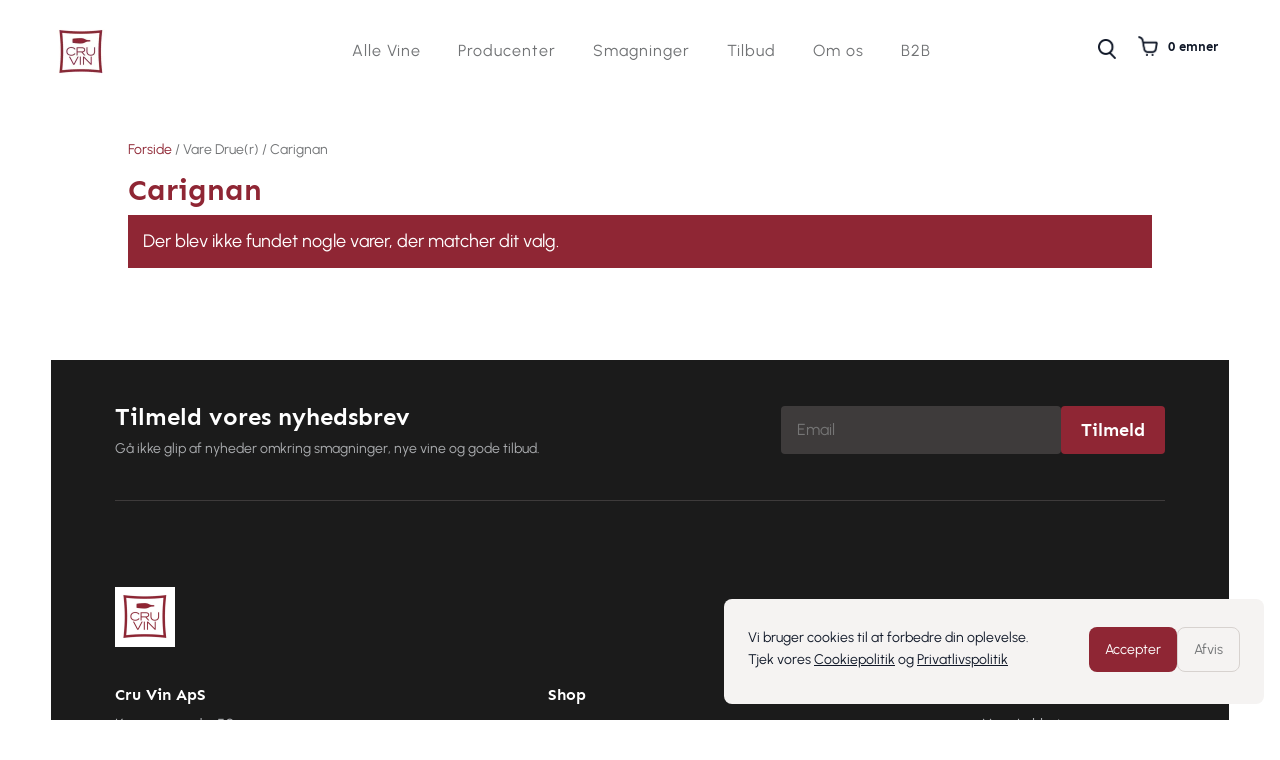

--- FILE ---
content_type: text/css
request_url: https://www.cruvin.dk/wp-content/themes/cruvin-theme/style.css?ver=4.27.4
body_size: 47
content:
/*
 Theme Name:     Cruvin theme
 Theme URI:      https://www.elegantthemes.com/gallery/divi/
 Description:    Divi Child Theme
 Author:         Frederik Hansen
 Author URI:     https://www.elegantthemes.com
 Template:       Divi
 Version:        1.0.0
*/
 
 
/* =Theme customization starts here
------------------------------------------------------- */

--- FILE ---
content_type: text/css
request_url: https://www.cruvin.dk/wp-content/et-cache/global/et-divi-customizer-global.min.css?ver=1748257193
body_size: 8155
content:
body,.et_pb_column_1_2 .et_quote_content blockquote cite,.et_pb_column_1_2 .et_link_content a.et_link_main_url,.et_pb_column_1_3 .et_quote_content blockquote cite,.et_pb_column_3_8 .et_quote_content blockquote cite,.et_pb_column_1_4 .et_quote_content blockquote cite,.et_pb_blog_grid .et_quote_content blockquote cite,.et_pb_column_1_3 .et_link_content a.et_link_main_url,.et_pb_column_3_8 .et_link_content a.et_link_main_url,.et_pb_column_1_4 .et_link_content a.et_link_main_url,.et_pb_blog_grid .et_link_content a.et_link_main_url,body .et_pb_bg_layout_light .et_pb_post p,body .et_pb_bg_layout_dark .et_pb_post p{font-size:14px}.et_pb_slide_content,.et_pb_best_value{font-size:15px}body{color:#717375}h1,h2,h3,h4,h5,h6{color:#8f2634}.woocommerce #respond input#submit,.woocommerce-page #respond input#submit,.woocommerce #content input.button,.woocommerce-page #content input.button,.woocommerce-message,.woocommerce-error,.woocommerce-info{background:#8f2634!important}#et_search_icon:hover,.mobile_menu_bar:before,.mobile_menu_bar:after,.et_toggle_slide_menu:after,.et-social-icon a:hover,.et_pb_sum,.et_pb_pricing li a,.et_pb_pricing_table_button,.et_overlay:before,.entry-summary p.price ins,.woocommerce div.product span.price,.woocommerce-page div.product span.price,.woocommerce #content div.product span.price,.woocommerce-page #content div.product span.price,.woocommerce div.product p.price,.woocommerce-page div.product p.price,.woocommerce #content div.product p.price,.woocommerce-page #content div.product p.price,.et_pb_member_social_links a:hover,.woocommerce .star-rating span:before,.woocommerce-page .star-rating span:before,.et_pb_widget li a:hover,.et_pb_filterable_portfolio .et_pb_portfolio_filters li a.active,.et_pb_filterable_portfolio .et_pb_portofolio_pagination ul li a.active,.et_pb_gallery .et_pb_gallery_pagination ul li a.active,.wp-pagenavi span.current,.wp-pagenavi a:hover,.nav-single a,.tagged_as a,.posted_in a{color:#8f2634}.et_pb_contact_submit,.et_password_protected_form .et_submit_button,.et_pb_bg_layout_light .et_pb_newsletter_button,.comment-reply-link,.form-submit .et_pb_button,.et_pb_bg_layout_light .et_pb_promo_button,.et_pb_bg_layout_light .et_pb_more_button,.woocommerce a.button.alt,.woocommerce-page a.button.alt,.woocommerce button.button.alt,.woocommerce button.button.alt.disabled,.woocommerce-page button.button.alt,.woocommerce-page button.button.alt.disabled,.woocommerce input.button.alt,.woocommerce-page input.button.alt,.woocommerce #respond input#submit.alt,.woocommerce-page #respond input#submit.alt,.woocommerce #content input.button.alt,.woocommerce-page #content input.button.alt,.woocommerce a.button,.woocommerce-page a.button,.woocommerce button.button,.woocommerce-page button.button,.woocommerce input.button,.woocommerce-page input.button,.et_pb_contact p input[type="checkbox"]:checked+label i:before,.et_pb_bg_layout_light.et_pb_module.et_pb_button{color:#8f2634}.footer-widget h4{color:#8f2634}.et-search-form,.nav li ul,.et_mobile_menu,.footer-widget li:before,.et_pb_pricing li:before,blockquote{border-color:#8f2634}.et_pb_counter_amount,.et_pb_featured_table .et_pb_pricing_heading,.et_quote_content,.et_link_content,.et_audio_content,.et_pb_post_slider.et_pb_bg_layout_dark,.et_slide_in_menu_container,.et_pb_contact p input[type="radio"]:checked+label i:before{background-color:#8f2634}.container,.et_pb_row,.et_pb_slider .et_pb_container,.et_pb_fullwidth_section .et_pb_title_container,.et_pb_fullwidth_section .et_pb_title_featured_container,.et_pb_fullwidth_header:not(.et_pb_fullscreen) .et_pb_fullwidth_header_container{max-width:1416px}.et_boxed_layout #page-container,.et_boxed_layout.et_non_fixed_nav.et_transparent_nav #page-container #top-header,.et_boxed_layout.et_non_fixed_nav.et_transparent_nav #page-container #main-header,.et_fixed_nav.et_boxed_layout #page-container #top-header,.et_fixed_nav.et_boxed_layout #page-container #main-header,.et_boxed_layout #page-container .container,.et_boxed_layout #page-container .et_pb_row{max-width:1576px}a{color:#8f2634}.nav li ul{border-color:#ffffff}.et_secondary_nav_enabled #page-container #top-header{background-color:#ffffff!important}#et-secondary-nav li ul{background-color:#ffffff}#top-header,#top-header a{color:#8f2634}.et_header_style_centered .mobile_nav .select_page,.et_header_style_split .mobile_nav .select_page,.et_nav_text_color_light #top-menu>li>a,.et_nav_text_color_dark #top-menu>li>a,#top-menu a,.et_mobile_menu li a,.et_nav_text_color_light .et_mobile_menu li a,.et_nav_text_color_dark .et_mobile_menu li a,#et_search_icon:before,.et_search_form_container input,span.et_close_search_field:after,#et-top-navigation .et-cart-info{color:#8f2634}.et_search_form_container input::-moz-placeholder{color:#8f2634}.et_search_form_container input::-webkit-input-placeholder{color:#8f2634}.et_search_form_container input:-ms-input-placeholder{color:#8f2634}#top-header,#top-header a,#et-secondary-nav li li a,#top-header .et-social-icon a:before{font-weight:normal;font-style:normal;text-transform:uppercase;text-decoration:none}#top-menu li a,.et_search_form_container input{font-weight:normal;font-style:normal;text-transform:uppercase;text-decoration:none;letter-spacing:1px}.et_search_form_container input::-moz-placeholder{font-weight:normal;font-style:normal;text-transform:uppercase;text-decoration:none;letter-spacing:1px}.et_search_form_container input::-webkit-input-placeholder{font-weight:normal;font-style:normal;text-transform:uppercase;text-decoration:none;letter-spacing:1px}.et_search_form_container input:-ms-input-placeholder{font-weight:normal;font-style:normal;text-transform:uppercase;text-decoration:none;letter-spacing:1px}#top-menu li.current-menu-ancestor>a,#top-menu li.current-menu-item>a,#top-menu li.current_page_item>a{color:#8f2634}#main-footer{background-color:rgba(255,255,255,0)}#footer-widgets .footer-widget a,#footer-widgets .footer-widget li a,#footer-widgets .footer-widget li a:hover{color:#8f2634}.footer-widget{color:#8f2634}#main-footer .footer-widget h4,#main-footer .widget_block h1,#main-footer .widget_block h2,#main-footer .widget_block h3,#main-footer .widget_block h4,#main-footer .widget_block h5,#main-footer .widget_block h6{color:#8f2634}.footer-widget li:before{border-color:#8f2634}.footer-widget .et_pb_widget div,.footer-widget .et_pb_widget ul,.footer-widget .et_pb_widget ol,.footer-widget .et_pb_widget label{font-weight:normal;font-style:normal;text-transform:uppercase;text-decoration:none}.footer-widget .et_pb_widget div,.footer-widget .et_pb_widget ul,.footer-widget .et_pb_widget ol,.footer-widget .et_pb_widget label{line-height:1.7em}.bottom-nav,.bottom-nav a,.bottom-nav li.current-menu-item a{color:#8f2634}#et-footer-nav .bottom-nav li.current-menu-item a{color:#8f2634}#footer-bottom{background-color:rgba(0,0,0,0)}#footer-info,#footer-info a{color:#8f2634}#footer-info{font-size:12px}#footer-bottom .et-social-icon a{font-size:16px}#footer-bottom .et-social-icon a{color:#8f2634}.woocommerce a.button.alt,.woocommerce-page a.button.alt,.woocommerce button.button.alt,.woocommerce button.button.alt.disabled,.woocommerce-page button.button.alt,.woocommerce-page button.button.alt.disabled,.woocommerce input.button.alt,.woocommerce-page input.button.alt,.woocommerce #respond input#submit.alt,.woocommerce-page #respond input#submit.alt,.woocommerce #content input.button.alt,.woocommerce-page #content input.button.alt,.woocommerce a.button,.woocommerce-page a.button,.woocommerce button.button,.woocommerce-page button.button,.woocommerce input.button,.woocommerce-page input.button,.woocommerce #respond input#submit,.woocommerce-page #respond input#submit,.woocommerce #content input.button,.woocommerce-page #content input.button,.woocommerce-message a.button.wc-forward,body .et_pb_button{font-size:18px;background-color:#8f2634;border-width:0px!important;border-color:#8f2634;border-radius:4px}.woocommerce.et_pb_button_helper_class a.button.alt,.woocommerce-page.et_pb_button_helper_class a.button.alt,.woocommerce.et_pb_button_helper_class button.button.alt,.woocommerce.et_pb_button_helper_class button.button.alt.disabled,.woocommerce-page.et_pb_button_helper_class button.button.alt,.woocommerce-page.et_pb_button_helper_class button.button.alt.disabled,.woocommerce.et_pb_button_helper_class input.button.alt,.woocommerce-page.et_pb_button_helper_class input.button.alt,.woocommerce.et_pb_button_helper_class #respond input#submit.alt,.woocommerce-page.et_pb_button_helper_class #respond input#submit.alt,.woocommerce.et_pb_button_helper_class #content input.button.alt,.woocommerce-page.et_pb_button_helper_class #content input.button.alt,.woocommerce.et_pb_button_helper_class a.button,.woocommerce-page.et_pb_button_helper_class a.button,.woocommerce.et_pb_button_helper_class button.button,.woocommerce-page.et_pb_button_helper_class button.button,.woocommerce.et_pb_button_helper_class input.button,.woocommerce-page.et_pb_button_helper_class input.button,.woocommerce.et_pb_button_helper_class #respond input#submit,.woocommerce-page.et_pb_button_helper_class #respond input#submit,.woocommerce.et_pb_button_helper_class #content input.button,.woocommerce-page.et_pb_button_helper_class #content input.button,body.et_pb_button_helper_class .et_pb_button,body.et_pb_button_helper_class .et_pb_module.et_pb_button{color:#ffffff}.woocommerce a.button.alt:after,.woocommerce-page a.button.alt:after,.woocommerce button.button.alt:after,.woocommerce-page button.button.alt:after,.woocommerce input.button.alt:after,.woocommerce-page input.button.alt:after,.woocommerce #respond input#submit.alt:after,.woocommerce-page #respond input#submit.alt:after,.woocommerce #content input.button.alt:after,.woocommerce-page #content input.button.alt:after,.woocommerce a.button:after,.woocommerce-page a.button:after,.woocommerce button.button:after,.woocommerce-page button.button:after,.woocommerce input.button:after,.woocommerce-page input.button:after,.woocommerce #respond input#submit:after,.woocommerce-page #respond input#submit:after,.woocommerce #content input.button:after,.woocommerce-page #content input.button:after,body .et_pb_button:after{font-size:28.8px;color:#8f2634}body .et_pb_bg_layout_light.et_pb_button:hover,body .et_pb_bg_layout_light .et_pb_button:hover,body .et_pb_button:hover{background-color:#640409;border-radius:0px}.woocommerce a.button.alt:hover,.woocommerce-page a.button.alt:hover,.woocommerce button.button.alt:hover,.woocommerce button.button.alt.disabled:hover,.woocommerce-page button.button.alt:hover,.woocommerce-page button.button.alt.disabled:hover,.woocommerce input.button.alt:hover,.woocommerce-page input.button.alt:hover,.woocommerce #respond input#submit.alt:hover,.woocommerce-page #respond input#submit.alt:hover,.woocommerce #content input.button.alt:hover,.woocommerce-page #content input.button.alt:hover,.woocommerce a.button:hover,.woocommerce-page a.button:hover,.woocommerce button.button:hover,.woocommerce-page button.button:hover,.woocommerce input.button:hover,.woocommerce-page input.button:hover,.woocommerce #respond input#submit:hover,.woocommerce-page #respond input#submit:hover,.woocommerce #content input.button:hover,.woocommerce-page #content input.button:hover{background-color:#640409!important;border-radius:0px}@media only screen and (min-width:981px){.et_pb_section{padding:2% 0}.et_pb_fullwidth_section{padding:0}#main-footer .footer-widget h4,#main-footer .widget_block h1,#main-footer .widget_block h2,#main-footer .widget_block h3,#main-footer .widget_block h4,#main-footer .widget_block h5,#main-footer .widget_block h6{font-size:21px}.et_header_style_left #et-top-navigation,.et_header_style_split #et-top-navigation{padding:66px 0 0 0}.et_header_style_left #et-top-navigation nav>ul>li>a,.et_header_style_split #et-top-navigation nav>ul>li>a{padding-bottom:66px}.et_header_style_split .centered-inline-logo-wrap{width:131px;margin:-131px 0}.et_header_style_split .centered-inline-logo-wrap #logo{max-height:131px}.et_pb_svg_logo.et_header_style_split .centered-inline-logo-wrap #logo{height:131px}.et_header_style_centered #top-menu>li>a{padding-bottom:24px}.et_header_style_slide #et-top-navigation,.et_header_style_fullscreen #et-top-navigation{padding:57px 0 57px 0!important}.et_header_style_centered #main-header .logo_container{height:131px}.et_header_style_centered #logo{max-height:65%}.et_pb_svg_logo.et_header_style_centered #logo{height:65%}.et_header_style_centered.et_hide_primary_logo #main-header:not(.et-fixed-header) .logo_container,.et_header_style_centered.et_hide_fixed_logo #main-header.et-fixed-header .logo_container{height:23.58px}.et_header_style_left .et-fixed-header #et-top-navigation,.et_header_style_split .et-fixed-header #et-top-navigation{padding:86px 0 0 0}.et_header_style_left .et-fixed-header #et-top-navigation nav>ul>li>a,.et_header_style_split .et-fixed-header #et-top-navigation nav>ul>li>a{padding-bottom:86px}.et_header_style_centered header#main-header.et-fixed-header .logo_container{height:171px}.et_header_style_split #main-header.et-fixed-header .centered-inline-logo-wrap{width:171px;margin:-171px 0}.et_header_style_split .et-fixed-header .centered-inline-logo-wrap #logo{max-height:171px}.et_pb_svg_logo.et_header_style_split .et-fixed-header .centered-inline-logo-wrap #logo{height:171px}.et_header_style_slide .et-fixed-header #et-top-navigation,.et_header_style_fullscreen .et-fixed-header #et-top-navigation{padding:77px 0 77px 0!important}.et_fixed_nav #page-container .et-fixed-header#top-header{background-color:#ffffff!important}.et_fixed_nav #page-container .et-fixed-header#top-header #et-secondary-nav li ul{background-color:#ffffff}.et-fixed-header #top-menu a,.et-fixed-header #et_search_icon:before,.et-fixed-header #et_top_search .et-search-form input,.et-fixed-header .et_search_form_container input,.et-fixed-header .et_close_search_field:after,.et-fixed-header #et-top-navigation .et-cart-info{color:#8f2634!important}.et-fixed-header .et_search_form_container input::-moz-placeholder{color:#8f2634!important}.et-fixed-header .et_search_form_container input::-webkit-input-placeholder{color:#8f2634!important}.et-fixed-header .et_search_form_container input:-ms-input-placeholder{color:#8f2634!important}.et-fixed-header #top-menu li.current-menu-ancestor>a,.et-fixed-header #top-menu li.current-menu-item>a,.et-fixed-header #top-menu li.current_page_item>a{color:#8f2634!important}}@media only screen and (min-width:1770px){.et_pb_row{padding:35px 0}.et_pb_section{padding:35px 0}.single.et_pb_pagebuilder_layout.et_full_width_page .et_post_meta_wrapper{padding-top:106px}.et_pb_fullwidth_section{padding:0}}	h1,h2,h3,h4,h5,h6{font-family:'Sen bold',Helvetica,Arial,Lucida,sans-serif}body,input,textarea,select{font-family:'Urbanist normal',Helvetica,Arial,Lucida,sans-serif}.et_pb_button{font-family:'Sen bold',Helvetica,Arial,Lucida,sans-serif}body #page-container #sidebar{width:20%}body #page-container #left-area{width:80%}.et_right_sidebar #main-content .container:before{right:20%!important}.et_left_sidebar #main-content .container:before{left:20%!important}.et_pb_row{width:92%!important;max-width:1416px!important}.dgwt-wcas-si img{padding:0px;border:none}.woocommerce ul.products li.product .woocommerce-placeholder{border:none}img{pointer-events:none}.cmplz-deny{border:1px solid #D7D2CF!important;background-color:#F5F3F2!important;color:#717375!important}.cmplz-btn{min-width:auto!important;font-size:14px!important;padding:0px 16px!important;border-radius:8px!important}.cmplz-accept{border:none!important}.cmplz-cookiebanner{min-width:auto!important;background-color:#F5F3F2!important;width:540px!important;border-radius:8px!important;margin:16px!important;padding:8px 24px!important;grid-column-gap:32px!important;right:0!important}.cmplz-body{min-width:auto!important}.cmplz-cookiebanner .cmplz-message{font-size:14px!important;color:#101828!important;font-weight:300!important;line-height:22px!important}.cmplz-cookiebanner .cmplz-message a{font-size:14px!important;color:#101828!important;font-weight:300!important;text-decoration:underline}.age-gate{padding:40px!important;max-width:600px!important}.age-gate-heading-title-logo{width:64px!important;border-radius:8px!important}.age-gate-headline{font-family:"Oooh Baby regular",Helvetica,Arial,Lucida,sans-serif!important;font-size:24px!important;font-weight:500!important;margin:0!important;padding-bottom:8px!important}.age-gate-subheadline{font-family:'Sen bold',Helvetica,Arial,Lucida,sans-serif;font-size:40px!important;color:#101828!important;margin-bottom:40px!important;height:auto!important;line-height:48px!important}.age-gate-challenge{color:#717375!important;font-size:14px!important;margin-bottom:40px!important;font-family:'Urbanist normal',Helvetica,Arial,Lucida,sans-serif;font-weight:300!important;letter-spacing:0.06em!important;line-height:22px!important}.age-gate-buttons{gap:40px!important}.age-gate-buttons button{color:#ffffff!important;border-radius:4px;font-family:'Sen bold',Helvetica,Arial,Lucida,sans-serif!important;background-color:#8F2634!important;padding-top:9px!important;padding-right:20px!important;padding-bottom:9px!important;padding-left:20px!important;box-shadow:4px 4px 0px 0px rgba(0,0,0,0.16)!important;font-size:18px!important;font-weight:500!important;line-height:1.7em!important;-webkit-transition:all 0.2s;transition:all 0.2s}.age-gate-buttons button:hover{transform:translateX(-2px) translateY(-2px)!important;box-shadow:6px 6px 0px 0px rgba(0,0,0,0.16)!important}.main-content .container{padding-bottom:50px}.mc-modal{z-index:9999999!important}.fibo-search{display:none!important}.et_pb_menu_0_tb_header.et_pb_menu .et-menu-nav li.current-menu-item a{font-weight:300!important}.et-db #et-boc .et-l .et_pb_menu .et-menu>li{margin:auto;padding-right:8px}.et-db #et-boc .et-l .et_pb_menu--without-logo .et_pb_menu__menu>nav>ul>li{margin-top:6px!important}.product .product_meta,.single-product #sidebar,.woocommerce-tabs{display:none}.entry-content table:not(.variations),body.et-pb-preview #main-content .container table{border:0;width:auto!important}.woocommerce table.shop_attributes tr:nth-child(even) td,.woocommerce table.shop_attributes tr:nth-child(even) th{background:transparent!important}.woocommerce-page ul.products li.product .price,.woocommerce-page ul.products li.product .price del,.woocommerce ul.products li.product .price,.woocommerce ul.products li.product .price del{color:#8f2634!important}.woocommerce ul.products li.product,.woocommerce-page ul.products li.product,.woocommerce ul.products li.product,.woocommerce-page ul.products li.product h2{line-height:1.2em}.woocommerce-product-attributes tr,.woocommerce-product-attributes td{padding:0px!important}.cc-window{z-index:100002}.entry-content thead th,.entry-content tr th,body.et-pb-preview #main-content .container thead th,body.et-pb-preview #main-content .container tr th{color:#8f2634!important}.pswp__caption{display:none}#top-header{position:fixed;width:100%;border-bottom:1px solid #8f2634}#main-header{top:15px}#main-content .container{padding-bottom:30px}.wc-block-components-notice-banner__content{font-size:18px}@media screen and (min-width:766px){.woocommerce #content div.product div.summary,.woocommerce div.product div.summary,.woocommerce-page #content div.product div.summary,.woocommerce-page div.product div.summary{width:68%!important}.woocommerce #content div.product div.images,.woocommerce div.product div.images,.woocommerce-page #content div.product div.images,.woocommerce-page div.product div.images{width:30%!important}.woocommerce div.product .et_pb_wc_images div.images{width:100%!important}}#top-menu li.mega-menu>ul>li>a:first-child{font-weight:normal}.woocommerce-product-gallery{margin-bottom:50px!important}.related{margin-top:50px}.entry-summary .entry-title{padding-bottom:5px!important}.entry-summary p.price span{font-size:14px!important;font-weight:bold}.woocommerce div.product p.price,.woocommerce div.product span.price{padding:10px 0}.woocommerce div.product p.stock{display:none}.et-fixed-header #main-header,#main-header.et-fixed-header,#main-header{box-shadow:none!important}#main-footer,#footer-bottom{border-top:1px solid #8f2634}.et_fullwidth_nav #main-header .container{border-bottom:1px solid #8f2634}.nav li ul{border:1px solid #8f2634}.nav li li ul{top:-21px;left:238px}.widget_search input#s,.widget_search input#searchsubmit{color:#8f2634!important;border:1px solid #8f2634;border-radius:0px;background-color:transparent}.orderby,.woocommerce div.product form.cart .variations td select{border:0px;background-color:transparent}.widget_search #searchsubmit{background-color:transparent}.et_pb_gutters3.et_pb_footer_columns4 .footer-widget .fwidget{margin-bottom:0px!important}.product .related h2{font-size:16px!important;font-weight:bold}#footer-widgets .footer-widget li{padding-left:0}#footer-widgets .footer-widget li:before{display:none}body:not(.et-tb) #main-content .container,body:not(.et-tb-has-header) #main-content .container{padding-top:34px}#footer-info a{font-weight:normal}input{border:0;border-bottom:1px solid #dedede;padding:10px 5px;margin:10px 0}.select2-container--default .select2-selection--single .select2-selection__rendered{text-transform:uppercase;color:#8f2634;background:transparent;border:1px solid #8f2634}.et_pb_slides .et_pb_button{color:#fff!important;background:transparent;border:1px solid #fff}.et_pb_slides .et_pb_button:after{color:#fff!important}.select2-container--default .select2-selection--single{border:0!important}.select2-container--default .select2-results__option--highlighted[aria-selected],.select2-container--default .select2-results__option--highlighted[data-selected]{background-color:#8f2634!important}#mc_embed_signup_scroll{display:flex;justify-content:space-between;align-items:center;flex-wrap:wrap;row-gap:32px}#mc_embed_signup form{width:100%}#mc_embed_signup_scroll h2{color:#ffffff!important;font-size:24px;line-height:1.4em;padding-bottom:4px}#mc_embed_signup_scroll p{color:#acaeb1!important;padding-bottom:0px}.mc-input-button{display:flex;column-gap:4px;flex-wrap:wrap;row-gap:8px}.mc-field-group{clear:none}.mc-field-group input[type=email]{background-color:#3e3b3b;border-radius:4px 4px 4px 4px;border:0;font-family:'Urbanist normal',Helvetica,Arial,Lucida,sans-serif!important;font-size:16px!important;padding:16px;margin:0;color:#ffffff;width:280px;height:48px}#mc_embed_signup .clear{clear:none}.clear input#mc-embedded-subscribe{height:48px;color:#ffffff!important;border-radius:4px;font-size:18px!important;font-family:'Sen bold',Helvetica,Arial,Lucida,sans-serif!important;background-color:#8F2634!important;padding-top:9px!important;padding-right:20px!important;padding-bottom:9px!important;padding-left:20px!important;border-bottom:0!important;margin:0!important}.clear input#mc-embedded-subscribe:hover{color:#ffffff!important;border-radius:4px!important;font-family:'Sen bold',Helvetica,Arial,Lucida,sans-serif!important;background-color:#640409!important;padding-top:9px!important;padding-right:20px!important;padding-bottom:9px!important;padding-left:20px!important}.et_header_style_centered #main-header .mobile_nav{background-color:transparent}.et_header_style_centered .et_mobile_menu{top:34px}.et_pb_menu .et_mobile_menu .menu-item-has-children>a,.et_pb_fullwidth_menu .et_mobile_menu .menu-item-has-children>a,#main-header .et_mobile_menu .menu-item-has-children>a{background-color:transparent;position:relative}.et_pb_menu .et_mobile_menu .menu-item-has-children>a:after,.et_pb_fullwidth_menu .et_mobile_menu .menu-item-has-children>a:after,#main-header .et_mobile_menu .menu-item-has-children>a:after{font-family:'ETmodules';text-align:center;speak:none;font-weight:600;font-variant:normal;text-transform:none;-webkit-font-smoothing:antialiased;position:absolute;font-size:18px;content:'4c';top:11px;right:13px}.et_pb_menu .et_mobile_menu .menu-item-has-children.visible>a:after,.et_pb_fullwidth_menu .et_mobile_menu .menu-item-has-children.visible>a:after,#main-header .et_mobile_menu .menu-item-has-children.visible>a:after{content:'4d'}.et_pb_menu .et_mobile_menu ul.sub-menu,.et_pb_fullwidth_menu .et_mobile_menu ul.sub-menu,#main-header .et_mobile_menu ul.sub-menu{display:none!important;visibility:hidden!important;transition:all 1.5s ease-in-out}.et_pb_menu .et_mobile_menu .visible>ul.sub-menu,.et_pb_fullwidth_menu .et_mobile_menu .visible>ul.sub-menu,#main-header .et_mobile_menu .visible>ul.sub-menu{display:block!important;visibility:visible!important}.woocommerce nav.woocommerce-pagination ul li a:focus,.woocommerce nav.woocommerce-pagination ul li a:hover,.woocommerce nav.woocommerce-pagination ul li span.current{background:#8f2634;color:#fff}.woocommerce nav.woocommerce-pagination ul li{border:1px solid #8f2634}.woocommerce nav.woocommerce-pagination ul{border:0}.et-cart-info{font-weight:bold!important}#et-secondary-nav li ul,#top-header,#footer-bottom{background:#fff!important}#cc-window.cc-window .cc-compliance .cc-btn.cc-accept-all{color:#fff!important}.et_overlay{background:hsla(0,0%,100%,.3)}.et_overlay:before{display:none}@media (max-width:467px){.fibo-search{display:block!important}}#frontpageslider .et_pb_slide_content h1{font-family:'Sen bold',Helvetica,Arial,Lucida,sans-serif!important;font-size:48px!important;color:#101828!important}#frontpageslider .et_pb_slide_content h6{font-family:'Oooh Baby regular',Helvetica,Arial,Lucida,sans-serif;font-size:40px;color:#8f2634!important}.et_pb_slide{padding:0}.et-pb-controllers{width:50%}.et-pb-controllers a{height:6px;width:16px;border-radius:4px;background-color:#D7D2CF;-webkit-transition:width 0.6s ease-in-out;-moz-transition:width 0.6s ease-in-out;-o-transition:width 0.6s ease-in-out;transition:width 0.6s ease-in-out}.et-pb-controllers .et-pb-active-control{height:6px;width:40px;border-radius:4px;background-color:#A9A4A0!important}.et-pb-arrow-next{color:#a9a4a0!important;-webkit-animation-duration:.7s;animation-duration:.7s}.et-pb-arrow-prev{color:#a9a4a0!important}.cruvinbanner .et_pb_slide_description{float:left!important;width:50%!important}.et_pb_slide_image{left:50%;top:0!important;margin:0!important;width:50%;height:100%}.et_pb_slide_image img{max-height:none!important;object-fit:cover;object-position:center;height:100%}.woocommerce ul.products li.product{margin:2% 1% 2% 1%!important}.woocommerce ul.products li.product .woocommerce-loop-product__title{padding:15px 0 6px 0}.woocommerce-loop-product__attributes{color:#717375;font-size:14px;font-family:'Urbanist normal',Helvetica,Arial,Lucida,sans-serif;font-weight:300;letter-spacing:0.06em;line-height:20px}.woocommerce-page ul.products li.product .price,.woocommerce-page ul.products li.product .price del,.woocommerce ul.products li.product .price,.woocommerce ul.products li.product .price del{margin-top:6px!important}.age-gate-wrapper{z-index:100001;overflow:hidden}.age-gate-form{border-radius:8px}.age-gate-challenge{margin:0 0 20px}.age-gate-logo{width:100px}.age-gate-submit-no{padding:10px 15px;background-color:#ffffff;color:#8f2634;font-size:14px;cursor:pointer}.age-gate-submit-no:hover{border:1px solid #b54c5a;color:#b54c5a}.age-gate-submit-yes{padding:10px 15px;background-color:#8f2634;color:#ffffff;font-size:14px;cursor:pointer}.age-gate-submit-yes:hover{background-color:#b54c5a}.woocommerce ul.products li.product-category{margin-top:32px!important;margin-bottom:32px!important;margin-left:1%!important;margin-right:1%!important}.et_pb_menu__cart-button:after{content:'';background:url('https://www.cruvin.dk/wp-content/uploads/2022/12/cart-icon.png') no-repeat center center;background-size:contain;width:20px;height:20px;margin:-2px -4px;display:inline-block}.et-db #et-boc .et-l .et_pb_menu__cart-button:after{content:''}.et_pb_menu__menu>nav>ul>li#menu-item-7132{margin:auto!important;padding-right:24px!important}.dgwt-wcas-ico-magnifier-handler{height:20px!important;width:18px}.woocommerce .woocommerce-breadcrumb a:hover{color:#8F2634}.woocommerce-product-attributes-item__value a{color:#101828;font-style:normal}.woocommerce table.shop_attributes th{width:96px}.woocommerce table.shop_attributes td p{padding:4px 0}#searchcart .et_pb_menu__wrap{justify-content:flex-end!important}.producent{width:46%;font-family:'Urbanist normal',Helvetica,Arial,Lucida,sans-serif!important;font-weight:300;font-size:18px;line-height:1.7em}.woocommerce .woocommerce-result-count{display:none}.woocommerce .woocommerce-ordering select{display:none;width:216px;background-color:#F5F3F2;font-size:14px;border-radius:4px;padding:16px;-webkit-appearance:none;-moz-appearance:none;appearance:none;background-image:url(https://www.cruvin.dk/wp-content/uploads/2023/04/dropdown-arrow.png);background-position:center right;background-repeat:no-repeat;background-size:12px 6px;background-origin:content-box}.woocommerce button.button,.woocommerce-page button.button{border:none!important}.woocommerce button.single_add_to_cart_button:hover,.woocommerce-page button.single_add_to_cart_button:hover{transform:translateX(-2px) translateY(-2px)!important;border:none!important}.et_pb_slides .et_pb_button:hover{transform:translateX(-2px) translateY(-2px)}.related{margin-top:32px}.et_pb_wc_related_products_0_tb_body section.products>h2{display:none}.entry{text-align:center;margin-top:80px}.et_pb_social_media_follow li{height:24px;width:24px;margin-right:16px}.et_pb_social_media_follow .et_pb_social_media_follow_network_0_tb_footer .icon,.et_pb_social_media_follow .et_pb_social_media_follow_network_1_tb_footer .icon{height:20px!important;width:20px!important}.et_pb_social_media_follow .et_pb_social_media_follow_network_0_tb_footer.et_pb_social_icon .icon:before,.et_pb_social_media_follow .et_pb_social_media_follow_network_1_tb_footer.et_pb_social_icon .icon:before,.et-db #et-boc .et-l .et_pb_social_media_follow .et_pb_social_media_follow_network_0_tb_footer .icon:before{height:20px!important;width:20px!important;line-height:20px!important}.et-social-instagram a.icon:before{content:'';background:url('https://www.cruvin.dk/wp-content/uploads/2023/04/instrgram-footer-icon-grey.png') no-repeat center center;background-size:contain;width:20px;height:20px;display:inline-block;transition:300ms ease 0ms}.et-social-instagram a.icon:hover::before{background:url('https://www.cruvin.dk/wp-content/uploads/2023/04/Instagram-footer-icon.png') no-repeat center center;background-size:contain;width:20px;height:20px;display:inline-block;transition:300ms ease 0ms}.producent{color:#717375}.woocommerce-product-gallery{margin-bottom:0px!important}.woocommerce-page .woocommerce-pagination ul.page-numbers{border-radius:4px;background-color:#F5F3F2;padding:8px!important}.woocommerce nav.woocommerce-pagination ul li{border-right:0px;border:none;min-width:28px;margin-right:2px}.woocommerce nav.woocommerce-pagination ul li span.current{font-size:16px;border-radius:4px;padding:8px 10px}.woocommerce nav.woocommerce-pagination ul li a{color:#101828;font-size:16px;padding:8px 10px;border-radius:4px;color:#101828!important}.woocommerce nav.woocommerce-pagination ul li a:hover{background-color:rgba(0,0,0,.1)!important}.banner{display:flex;overflow:hidden;height:48px}.bannercontent{color:#ffffff;display:flex;top:0;left:0;align-items:center;justify-content:flex-start;width:100%;height:100%;white-space:nowrap;transition:all 1s ease}.bannercontent div{display:flex;animation:scrollText 90s infinite linear}.bannercontent div span{margin:0;transition:all 2s ease;padding-left:48px;padding-right:48px;font-family:'Sen bold',Helvetica,Arial,Lucida,sans-serif;font-size:16px}@keyframes scrollText{from{transform:translateX(0%)}to{transform:translateX(-50%)}}#cmplz-cookies-overview{margin-bottom:40px!important}#cmplz-cookies-overview .cmplz-dropdown{background-color:#ffffff!important}#cmplz-cookies-overview .cmplz-dropdown .cmplz-service-description,#cmplz-document .cmplz-dropdown .cmplz-service-description,#cmplz-cookies-overview .cmplz-dropdown .cmplz-sharing-data,#cmplz-document .cmplz-dropdown .cmplz-sharing-data{padding:24px 0 24px 15px!important}#cmplz-manage-consent-container.cmplz-manage-consent-container .cmplz-categories .cmplz-category .cmplz-category-header{padding:8px 16px!important;background-color:#F5F3F2!important}#cmplz-manage-consent-container.cmplz-manage-consent-container .cmplz-categories{margin-bottom:40px!important}.cmplz-icon svg{height:16px!important}#cmplz-document h2{font-size:24px!important}#cmplz-cookies-overview .cmplz-dropdown summary div h3{font-size:16px!important}#cmplz-cookies-overview .cmplz-dropdown p{font-size:14px!important}#cmplz-document p{font-size:16px!important;font-weight:300!important;line-height:1.8em!important}#cmplz-document li{font-weight:300!important}.cmplz-service-header{padding:16px 16px!important;background-color:#F5F3F2!important}#cmplz-cookies-overview .cmplz-dropdown summary div:after{height:16px;width:16px}.cmplz-subtitle{font-family:"Sen bold",Helvetica,Arial,Lucida,sans-serif!important;font-weight:500!important;color:#101828!important}.woocommerce-cart-form{width:100%!important}.woocommerce table.shop_table{border:none}.woocommerce table.shop_table thead{display:none}table.cart tr,#main-content table.cart tr,table.cart td,#main-content table.cart td{padding:0.86em 0}.woocommerce .woocommerce-cart-form table.shop_table tr:first-child td{border-top:none}.woocommerce .woocommerce-cart-form table.shop_table td{border-top:1px solid #F5F3F2}.woocommerce table.shop_table td.product-price{display:none}.woocommerce-cart table.cart .product-thumbnail{width:120px}.woocommerce-cart table.cart img{width:80px}.woocommerce table.shop_table td.product-name a{color:#101828;font-family:'Sen bold',Helvetica,Arial,Lucida,sans-serif;font-size:16px}.woocommerce table.shop_table td.product-name a:hover{color:#8f2634}.woocommerce table.shop_table td.product-subtotal{text-align:right;font-family:'Sen bold',Helvetica,Arial,Lucida,sans-serif;font-size:16px;color:#101828}.woocommerce table.shop_table td.product-quantity{width:40px}.woocommerce table.shop_table td.product-remove{min-width:40px}.woocommerce table.shop_table td.actions{padding:1.86em 0!important}.woocommerce-cart table.cart td.actions .coupon .input-text{line-height:1.4em;width:155px!important;color:#717375!important}.woocommerce a.remove{margin-left:auto;margin-right:0;font-weight:400;font-size:2em;color:#717375!important}.woocommerce a.remove:hover{background:none;color:#8f2634!important}.woocommerce.et_pb_button_helper_class button.button,.woocommerce-page.et_pb_button_helper_class button.button{height:52px;color:#717375!important;border-radius:4px;font-family:'Sen bold',Helvetica,Arial,Lucida,sans-serif!important;background-color:#F5F3F2!important;padding-top:9px!important;padding-right:20px!important;padding-bottom:9px!important;padding-left:20px!important;font-size:16px}.woocommerce.et_pb_button_helper_class button.button:hover,.woocommerce-page.et_pb_button_helper_class button.button:hover{height:52px;color:#ffffff!important;border-radius:4px;font-family:'Sen bold',Helvetica,Arial,Lucida,sans-serif!important;background-color:#8F2634!important;padding-top:9px!important;padding-right:20px!important;padding-bottom:9px!important;padding-left:20px!important;transform:none;font-size:16px}.woocommerce button.button:disabled,.woocommerce button.button:disabled[disabled]{font-size:16px;height:52px}.woocommerce button.button:disabled,.woocommerce button.button:disabled[disabled]:hover{opacity:.5;color:#717375!important;background-color:#F5F3F2!important}.woocommerce .cart_totals table.shop_table th{padding:8px 0px;font-weight:400;font-size:16px}.cart_totals .woocommerce-shipping-destination{display:none}.woocommerce .cart_totals table.shop_table td,.woocommerce .cart_totals table.shop_table th{border-top:1px solid #D7D2CF;padding:16px 12px}.woocommerce .cart_totals .woocommerce-Price-amount{color:#101828;font-family:'Sen bold',Helvetica,Arial,Lucida,sans-serif!important;font-weight:400!important}.woocommerce-cart .wc-proceed-to-checkout{padding:0!important}.woocommerce-cart .wc-proceed-to-checkout a.checkout-button{margin-bottom:0!important}.woocommerce .cart_totals .includes_tax{display:none}.woocommerce .cart_totals table.shop_table tr.order-total td,.woocommerce .cart_totals table.shop_table tr.cart-subtotal td{text-align:right}.woocommerce .cart_totals table.shop_table tr.order-total td{font-size:24px}.woocommerce .cart_totals table.shop_table tr.cart-subtotal td{font-size:16px}.shipping_pickup_cart{margin-left:18px}.et_pb_wc_checkout_payment_info form .form-row{margin:1em 0 0}.woocommerce-shipping-methods .shipmondo_zipcode{padding:16px 8px;font-size:14px;border-radius:4px;border:1px solid #ddd}.woocommerce-checkout #payment div.payment_method_stripe{background-color:transparent!important;padding:0;margin:0.2em 0}.woocommerce-privacy-policy-text{font-weight:300;margin:8px 0}.payment_method_stripe label{font-family:'Sen bold',Helvetica,Arial,Lucida,sans-serif;font-size:24px;color:#101828!important}#stripe-payment-data p{color:#317215}.payment_method_stripe .payment_box #stripe-payment-data label{font-family:'Urbanist normal',Helvetica,Arial,Lucida,sans-serif;font-size:16px;font-weight:300;color:#717375!important}#stripe-card-element,#stripe-exp-element,#stripe-cvc-element{padding:16px;border-radius:4px}body #page-container .et_pb_section .et_pb_wc_checkout_payment_info_0_tb_body #payment #place_order{background-color:#8f2634!important}body #page-container .et_pb_section .et_pb_wc_checkout_payment_info_0_tb_body #payment #place_order:hover{background-color:#640409!important}.selected_shop_context.active{background-color:white;padding:16px}.woocommerce-checkout #payment div.payment_box .wc-credit-card-form{margin:0}#ship-to-different-address-checkbox{margin:-2px 8px 0 0}.woocommerce-input-wrapper strong{font-family:'Sen bold',Helvetica,Arial,Lucida,sans-serif;font-weight:400;color:#101828!important}.shipmondo-shop-header{font-family:'Sen bold',Helvetica,Arial,Lucida,sans-serif;font-weight:400;color:#101828!important;margin-bottom:8px}.shipmondo-shop-name,.shipmondo-shop-address,.shipmondo-shop-zip-and-city{font-weight:normal;font-style:normal}.woocommerce ul#shipping_method li label{font-weight:400!important}table.woocommerce-checkout-review-order-table{margin-bottom:0!important}.woocommerce table.woocommerce-checkout-review-order-table tfoot th{font-weight:400;font-size:16px}table.woocommerce-checkout-review-order-table .product-total{text-align:right}table.woocommerce-checkout-review-order-table tr.order-total .includes_tax{display:none}tr.cart-subtotal td{text-align:right;font-family:'Sen bold',Helvetica,Arial,Lucida,sans-serif;font-weight:400!important;color:#101828!important;font-size:16px}table.woocommerce-checkout-review-order-table tr.cart_item td{border:none}table.woocommerce-checkout-review-order-table tr.cart_item td.product-name strong{font-weight:400!important}.woocommerce tr.woocommerce-shipping-totals .woocommerce-Price-amount{color:#101828;font-family:'Sen bold',Helvetica,Arial,Lucida,sans-serif!important;font-weight:400!important}.shipmondo_zipcode_error_text{font-style:normal;font-family:'Sen bold',Helvetica,Arial,Lucida,sans-serif!important;font-weight:400!important;color:#8F2634;padding:0!important;border:none;margin-bottom:16px}.woocommerce table.woocommerce-checkout-review-order-table .shipmondo_select_button:disabled[disabled]{opacity:.4!important;color:#ffffff!important;font-family:'Sen bold',Helvetica,Arial,Lucida,sans-serif!important;font-weight:400!important;background-color:#8F2634!important;border-radius:4px!important}.woocommerce table.woocommerce-checkout-review-order-table .shipmondo_select_button:disabled[disabled]:hover{opacity:.4!important;color:#ffffff!important;font-family:'Sen bold',Helvetica,Arial,Lucida,sans-serif!important;font-weight:400!important;background-color:#8F2634!important;border-radius:4px!important}.woocommerce .order-total .woocommerce-Price-amount{color:#101828;font-family:'Sen bold',Helvetica,Arial,Lucida,sans-serif!important;font-weight:400!important;font-size:24px}table.woocommerce-checkout-review-order-table tr.order-total td{text-align:right}.et_pb_menu__cart-count{font-family:'Sen bold',Helvetica,Arial,Lucida,sans-serif!important;font-weight:400!important}.woocommerce .woocommerce-checkout-review-order-table .blockUI.blockOverlay{background:#F5F3F2!important}#checkout-row{display:flex;flex-wrap:wrap}#checkout-row .et_pb_column_empty{display:none}#checkout-row .et_pb_column_1_tb_body{flex-grow:1}#checkout-row p.woocommerce-thankyou-order-received{font-family:'Sen bold',Helvetica,Arial,Lucida,sans-serif;font-size:48px;font-weight:700;color:#101828!important;line-height:1.6em;margin-bottom:80px;margin-top:80px;text-align:center}#checkout-row ul.woocommerce-thankyou-order-details{padding:32px;background-color:#F5F3F2;display:flex;justify-content:space-between;width:80%;margin:0 auto 80px auto;flex-wrap:wrap}.woocommerce ul.woocommerce-thankyou-order-details li{font-size:12px;line-height:22px;flex-grow:1}.woocommerce ul.woocommerce-thankyou-order-details li:last-child{margin-right:0!important;padding-right:0!important}.woocommerce ul.woocommerce-thankyou-order-details li strong{font-family:'Sen bold',Helvetica,Arial,Lucida,sans-serif!important;font-weight:400!important;color:#101828!important;font-size:18px!important}.woocommerce .woocommerce-order .woocommerce-order-details{width:80%;margin:auto}.woocommerce .woocommerce-order .woocommerce-order-details h2.woocommerce-order-details__title{font-family:'Sen bold',Helvetica,Arial,Lucida,sans-serif!important;font-weight:400!important;color:#101828!important;font-size:32px;margin-bottom:0.4em}.woocommerce .woocommerce-order .woocommerce-order-details th{font-family:'Urbanist normal',Helvetica,Arial,Lucida,sans-serif;font-size:14px;font-weight:300;color:#717375!important}.woocommerce .woocommerce-order .woocommerce-order-details td{font-family:'Sen bold',Helvetica,Arial,Lucida,sans-serif!important;font-weight:400!important;color:#101828!important;font-size:14px}.woocommerce .woocommerce-order .woocommerce-order-details td.product-name a{font-family:'Urbanist normal',Helvetica,Arial,Lucida,sans-serif;font-size:14px!important;font-weight:300!important;color:#717375!important}.woocommerce .woocommerce-order .woocommerce-order-details td.product-name a:hover{color:#8F2634!important}.woocommerce .woocommerce-order .woocommerce-order-details td.product-name strong{font-family:'Urbanist normal',Helvetica,Arial,Lucida,sans-serif;font-size:14px!important;font-weight:300!important;color:#717375!important}.dgwt-wcas-suggestion-more{font-family:'Sen bold',Helvetica,Arial,Lucida,sans-serif!important;font-weight:400!important;color:#101828!important}@media screen and (min-width:1024px){.woocommerce ul.products li.product{width:23%!important;margin:1%!important;clear:none!important}.woocommerce ul.products li.product:nth-child(4n+1){clear:both!important}.woocommerce .cart-collaterals .cart_totals,.woocommerce-page .cart-collaterals .cart_totals{float:right;width:auto}.woocommerce .cart-collaterals,.woocommerce-page .cart-collaterals{width:48%;float:left;margin-left:2%}.woocommerce-cart-form{float:left;width:48%}}@media (max-width:1000px){.et_pb_menu .et_pb_menu__menu{display:none}#hambugermenu{display:block!important}#hambugermenu .et_mobile_nav_menu{display:flex}#searchcart .et_pb_menu__menu{display:flex!important}#searchcart .et_mobile_nav_menu{display:none!important}.et_pb_menu__icon.et_pb_menu__icon__with_count .et_pb_menu__cart-count{display:none!important}.et-l--header ul{list-style-type:none}#menu{display:flex}#menu .et_pb_column_2_tb_header,.et-db #et-boc .et-l #menu .et_pb_column_2_tb_header{width:84%!important;display:flex;justify-content:flex-end;align-items:center}#menu .et_pb_menu_2_tb_header.et_pb_menu,.et-db #et-boc .et-l #menu .et_pb_menu_2_tb_header.et_pb_menu{margin:0}#menu #searchcart{margin:0;height:25px}#menu a.et_pb_menu__icon,.et-db #et-boc .et-l #menu a.et_pb_menu__icon{margin:0 8px 0 14px}.et_pb_menu .et_mobile_nav_menu{margin:0 0!important}.et_pb_menu__cart-button:after{width:24px!important;height:24px!important}.dgwt-wcas-ico-magnifier-handler,.dgwt-wcas-search-icon{height:22px!important;width:20px!important;max-width:20px!important}.dgwt-wcas-ico-magnifier-handler img{width:20px!important}.et_mobile_menu{right:0!important;width:280px!important;left:auto!important}.et-db #et-boc .et-l .et_pb_menu--without-logo .et_pb_menu__menu>nav>ul>li{margin-top:0px!important}}@media (max-width:980px){#checkout-row p.woocommerce-thankyou-order-received{font-size:32px;margin-bottom:40px;margin-top:40px}#checkout-row ul.woocommerce-thankyou-order-details{width:100%;row-gap:24px}.woocommerce .woocommerce-order .woocommerce-order-details h2.woocommerce-order-details__title{font-size:24px}#checkout-row ul.woocommerce-thankyou-order-details li{border-right:none}.woocommerce .woocommerce-order .woocommerce-order-details{width:100%}}@media screen and (min-width:768px) and (max-width:980px){.woocommerce ul.products li.product.first,.woocommerce ul.products li.product.last{clear:right!important}.woocommerce ul.products li.product:nth-child(5n+1){clear:none!important}}@media only screen and (max-width:768px){.woocommerce-cart-form__cart-item{display:grid!important;column-gap:16px}.woocommerce table.cart td{padding:0!important}.woocommerce .woocommerce-cart-form table.shop_table td{border:none!important}.woocommerce .cart_totals table.shop_table td{padding:16px 0px!important}.woocommerce-page table.cart .product-thumbnail{display:block;grid-column:1;grid-row:1 / 4;width:100%!important;text-align:left!important;max-width:200px!important}.woocommerce-page table.cart .product-thumbnail img{width:100%}.woocommerce table.shop_table td.product-name::before{display:none}.woocommerce table.shop_table_responsive tr td.product-thumbnail::before{content:none}.woocommerce table.shop_table td.product-name{text-align:left!important;grid-column:2;grid-row:1;width:100%!important;align-self:end}.woocommerce table.shop_table td.product-quantity{grid-column:2;grid-row:2;width:100%!important;text-align:left!important;align-self:center}.woocommerce table.shop_table td.product-quantity::before{display:none}.woocommerce table.shop_table td.product-subtotal{grid-column:2;grid-row:3;width:100%!important}.woocommerce table.shop_table td.product-subtotal::before{color:#717375;font-family:'Urbanist normal',Helvetica,Arial,Lucida,sans-serif;font-weight:400}.woocommerce table.shop_table td.product-remove{grid-column:3;grid-row:1;min-width:0!important}.woocommerce a.remove{margin-left:0!important}.woocommerce table.shop_table_responsive tr:nth-child(2n) td,.woocommerce-page table.shop_table_responsive tr:nth-child(2n) td{background-color:rgba(0,0,0,.0)!important}.woocommerce-cart table.cart td.actions .coupon #coupon_code{width:40%!important}.et_pb_wc_cart_products table.cart td.actions .coupon .button{width:58%!important;max-width:200px}.woocommerce .woocommerce-cart-form table.shop_table td.actions{padding:1.86em 0 0 0!important}.woocommerce .cart_totals table.shop_table tr.order-total td::before{font-size:14px;font-weight:700;max-width:96px;line-height:1.6em;text-align:left!important}.mc-field-group,.mc-field-group input[type=email]{width:100%}.clear,.clear input#mc-embedded-subscribe{width:100%}}@media (max-width:479px){.post-type-archive-product #sidebar{display:none}.age-gate-subheadline{font-size:32px!important}.woocommerce-page #producent-page ul.products li.product:nth-child(n){margin:0 0 8%!important}.woocommerce-page #producent-page ul.products li.product:last-child{margin:0 0 0!important}}

--- FILE ---
content_type: text/css
request_url: https://www.cruvin.dk/wp-content/et-cache/8025/et-core-unified-cpt-8025.min.css?ver=1748257247
body_size: 882
content:
@font-face{font-family:"Sen bold";font-display:swap;src:url("https://www.cruvin.dk/wp-content/uploads/et-fonts/Sen-Bold.ttf") format("truetype")}@font-face{font-family:"Urbanist normal";font-display:swap;src:url("https://www.cruvin.dk/wp-content/uploads/et-fonts/Urbanist-VariableFont_wght.ttf") format("truetype")}.et-db #et-boc .et-l .et_pb_section_0_tb_header.et_pb_section{padding-top:0px;padding-bottom:0px}.et-db #et-boc .et-l .et_pb_row_0_tb_header.et_pb_row{padding-top:22px!important;padding-bottom:22px!important;padding-top:22px;padding-bottom:22px}.et-db #et-boc .et-l .et_pb_column_0_tb_header,.et-db #et-boc .et-l .et_pb_column_2_tb_header{width:16%!important;margin-top:auto!important;margin-bottom:auto!important}.et-db #et-boc .et-l .et_pb_image_0_tb_header{max-width:60px;text-align:left;margin-left:0}.et-db #et-boc .et-l .et_pb_column_1_tb_header{width:68%!important;margin-top:auto!important;margin-bottom:auto!important;display:flex}.et-db #et-boc .et-l .et_pb_menu_0_tb_header.et_pb_menu ul li a,.et-db #et-boc .et-l .et_pb_menu_2_tb_header.et_pb_menu ul li a{font-family:'Urbanist normal',Helvetica,Arial,Lucida,sans-serif;font-weight:300;font-size:16px;color:#717375!important;letter-spacing:1px;transition:color 300ms ease 0ms}.et-db #et-boc .et-l .et_pb_menu_0_tb_header.et_pb_menu ul li:hover>a,.et-db #et-boc .et-l .et_pb_menu_2_tb_header.et_pb_menu ul li:hover>a{color:#101828!important}.et-db #et-boc .et-l .et_pb_menu_0_tb_header.et_pb_menu,.et-db #et-boc .et-l .et_pb_menu_2_tb_header.et_pb_menu{background-color:#ffffff;margin:auto}.et-db #et-boc .et-l .et_pb_menu_0_tb_header.et_pb_menu .et-menu-nav li a,.et-db #et-boc .et-l .et_pb_menu_2_tb_header.et_pb_menu .et-menu-nav li a{padding-left:9px;padding-right:9px}.et-db #et-boc .et-l .et_pb_menu_0_tb_header.et_pb_menu .et-menu-nav li.current-menu-item a,.et-db #et-boc .et-l .et_pb_menu_2_tb_header.et_pb_menu .et-menu-nav li.current-menu-item a{font-weight:600}.et-db #et-boc .et-l .et_pb_menu_0_tb_header.et_pb_menu ul li.current-menu-item a{color:#8f2634!important}.et-db #et-boc .et-l .et_pb_menu_0_tb_header.et_pb_menu .nav li ul,.et-db #et-boc .et-l .et_pb_menu_0_tb_header.et_pb_menu .et_mobile_menu,.et-db #et-boc .et-l .et_pb_menu_0_tb_header.et_pb_menu .et_mobile_menu ul,.et-db #et-boc .et-l .et_pb_menu_1_tb_header.et_pb_menu .nav li ul,.et-db #et-boc .et-l .et_pb_menu_1_tb_header.et_pb_menu .et_mobile_menu,.et-db #et-boc .et-l .et_pb_menu_1_tb_header.et_pb_menu .et_mobile_menu ul,.et-db #et-boc .et-l .et_pb_menu_2_tb_header.et_pb_menu .et_mobile_menu,.et-db #et-boc .et-l .et_pb_menu_2_tb_header.et_pb_menu .et_mobile_menu ul{background-color:#ffffff!important}.et-db #et-boc .et-l .et_pb_menu_0_tb_header.et_pb_menu nav>ul>li>a:hover,.et-db #et-boc .et-l .et_pb_menu_2_tb_header.et_pb_menu nav>ul>li>a:hover{opacity:1}.et-db #et-boc .et-l .et_pb_menu_0_tb_header .et_pb_menu_inner_container>.et_pb_menu__logo-wrap,.et-db #et-boc .et-l .et_pb_menu_0_tb_header .et_pb_menu__logo-slot,.et-db #et-boc .et-l .et_pb_menu_1_tb_header .et_pb_menu_inner_container>.et_pb_menu__logo-wrap,.et-db #et-boc .et-l .et_pb_menu_1_tb_header .et_pb_menu__logo-slot,.et-db #et-boc .et-l .et_pb_menu_2_tb_header .et_pb_menu_inner_container>.et_pb_menu__logo-wrap,.et-db #et-boc .et-l .et_pb_menu_2_tb_header .et_pb_menu__logo-slot{width:auto;max-width:100%}.et-db #et-boc .et-l .et_pb_menu_0_tb_header .et_pb_menu_inner_container>.et_pb_menu__logo-wrap .et_pb_menu__logo img,.et-db #et-boc .et-l .et_pb_menu_0_tb_header .et_pb_menu__logo-slot .et_pb_menu__logo-wrap img,.et-db #et-boc .et-l .et_pb_menu_1_tb_header .et_pb_menu_inner_container>.et_pb_menu__logo-wrap .et_pb_menu__logo img,.et-db #et-boc .et-l .et_pb_menu_1_tb_header .et_pb_menu__logo-slot .et_pb_menu__logo-wrap img,.et-db #et-boc .et-l .et_pb_menu_2_tb_header .et_pb_menu_inner_container>.et_pb_menu__logo-wrap .et_pb_menu__logo img,.et-db #et-boc .et-l .et_pb_menu_2_tb_header .et_pb_menu__logo-slot .et_pb_menu__logo-wrap img{height:auto;max-height:none}.et-db #et-boc .et-l .et_pb_menu_0_tb_header .mobile_nav .mobile_menu_bar:before,.et-db #et-boc .et-l .et_pb_menu_0_tb_header .et_pb_menu__icon.et_pb_menu__search-button,.et-db #et-boc .et-l .et_pb_menu_0_tb_header .et_pb_menu__icon.et_pb_menu__close-search-button,.et-db #et-boc .et-l .et_pb_menu_0_tb_header .et_pb_menu__icon.et_pb_menu__cart-button,.et-db #et-boc .et-l .et_pb_menu_1_tb_header .mobile_nav .mobile_menu_bar:before,.et-db #et-boc .et-l .et_pb_menu_1_tb_header .et_pb_menu__icon.et_pb_menu__search-button,.et-db #et-boc .et-l .et_pb_menu_1_tb_header .et_pb_menu__icon.et_pb_menu__close-search-button,.et-db #et-boc .et-l .et_pb_menu_1_tb_header .et_pb_menu__icon.et_pb_menu__cart-button,.et-db #et-boc .et-l .et_pb_menu_2_tb_header .et_pb_menu__icon.et_pb_menu__search-button,.et-db #et-boc .et-l .et_pb_menu_2_tb_header .et_pb_menu__icon.et_pb_menu__close-search-button,.et-db #et-boc .et-l .et_pb_menu_2_tb_header .et_pb_menu__icon.et_pb_menu__cart-button{color:#8f2634}.et-db #et-boc .et-l .et_pb_menu_1_tb_header.et_pb_menu .et_pb_menu__icon.et_pb_menu__icon__with_count .et_pb_menu__cart-count{font-family:'Urbanist normal',Helvetica,Arial,Lucida,sans-serif;font-weight:600;font-size:13px;color:#101828!important}.et-db #et-boc .et-l .et_pb_menu_1_tb_header.et_pb_menu{background-color:#ffffff}.et-db #et-boc .et-l .et_pb_menu_2_tb_header.et_pb_menu ul li.current-menu-item a{color:#8F2634!important}.et-db #et-boc .et-l .et_pb_menu_2_tb_header.et_pb_menu .nav li ul{background-color:#FFFFFF!important}.et-db #et-boc .et-l .et_pb_menu_2_tb_header .mobile_nav .mobile_menu_bar:before{font-size:34px;color:#101828}@media only screen and (min-width:981px){.et-db #et-boc .et-l .et_pb_menu_2_tb_header{display:none!important}}@media only screen and (max-width:980px){.et-db #et-boc .et-l .et_pb_row_0_tb_header.et_pb_row{padding-top:22px!important;padding-bottom:22px!important;padding-top:22px!important;padding-bottom:22px!important}.et-db #et-boc .et-l .et_pb_image_0_tb_header .et_pb_image_wrap img{width:auto}}@media only screen and (min-width:768px) and (max-width:980px){.et-db #et-boc .et-l .et_pb_column_1_tb_header{display:none!important}}@media only screen and (max-width:767px){.et-db #et-boc .et-l .et_pb_row_0_tb_header.et_pb_row{padding-bottom:0px!important;padding-bottom:0px!important}.et-db #et-boc .et-l .et_pb_image_0_tb_header .et_pb_image_wrap img{width:auto}.et-db #et-boc .et-l .et_pb_column_1_tb_header{display:none!important}}

--- FILE ---
content_type: text/css
request_url: https://www.cruvin.dk/wp-content/et-cache/8025/et-core-unified-cpt-deferred-8025.min.css?ver=1748257247
body_size: 21
content:
@font-face{font-family:"Sen bold";font-display:swap;src:url("https://www.cruvin.dk/wp-content/uploads/et-fonts/Sen-Bold.ttf") format("truetype")}@font-face{font-family:"Urbanist normal";font-display:swap;src:url("https://www.cruvin.dk/wp-content/uploads/et-fonts/Urbanist-VariableFont_wght.ttf") format("truetype")}

--- FILE ---
content_type: text/css
request_url: https://www.cruvin.dk/wp-content/et-cache/7781/et-core-unified-cpt-deferred-7781.min.css?ver=1748257247
body_size: 1037
content:
@font-face{font-family:"Sen bold";font-display:swap;src:url("https://www.cruvin.dk/wp-content/uploads/et-fonts/Sen-Bold.ttf") format("truetype")}@font-face{font-family:"Urbanist normal";font-display:swap;src:url("https://www.cruvin.dk/wp-content/uploads/et-fonts/Urbanist-VariableFont_wght.ttf") format("truetype")}@font-face{font-family:"Oooh Baby regular";font-display:swap;src:url("https://www.cruvin.dk/wp-content/uploads/et-fonts/OoohBaby-Regular.ttf") format("truetype")}.et-db #et-boc .et-l .et_pb_section_0_tb_footer{min-height:227.6px}.et-db #et-boc .et-l .et_pb_section_0_tb_footer.et_pb_section{padding-bottom:50px}.et-db #et-boc .et-l .et_pb_row_0_tb_footer,.et-db #et-boc .et-l .et_pb_row_1_tb_footer,.et-db #et-boc .et-l .et_pb_row_2_tb_footer{background-color:#1b1b1b}.et-db #et-boc .et-l .et_pb_row_0_tb_footer.et_pb_row{padding-top:40px!important;padding-right:64px!important;padding-bottom:40px!important;padding-left:64px!important;padding-top:40px;padding-right:64px;padding-bottom:40px;padding-left:64px}.et-db #et-boc .et-l .et_pb_row_0_tb_footer,body.et-db #page-container .et-db #et-boc .et-l #et-boc .et-l .et_pb_row_0_tb_footer.et_pb_row,body.et_pb_pagebuilder_layout.single.et-db #page-container #et-boc .et-l #et-boc .et-l .et_pb_row_0_tb_footer.et_pb_row,body.et_pb_pagebuilder_layout.single.et_full_width_page.et-db #page-container #et-boc .et-l .et_pb_row_0_tb_footer.et_pb_row,.et-db #et-boc .et-l .et_pb_row_1_tb_footer,body.et-db #page-container .et-db #et-boc .et-l #et-boc .et-l .et_pb_row_1_tb_footer.et_pb_row,body.et_pb_pagebuilder_layout.single.et-db #page-container #et-boc .et-l #et-boc .et-l .et_pb_row_1_tb_footer.et_pb_row,body.et_pb_pagebuilder_layout.single.et_full_width_page.et-db #page-container #et-boc .et-l .et_pb_row_1_tb_footer.et_pb_row{width:92%}.et-db #et-boc .et-l .et_pb_code_0_tb_footer{margin-bottom:40px!important}.et-db #et-boc .et-l .et_pb_divider_0_tb_footer:before{border-top-color:#3e3b3b;width:auto;top:0px;right:0px;left:0px}.et-db #et-boc .et-l .et_pb_row_1_tb_footer.et_pb_row{padding-top:24px!important;padding-right:64px!important;padding-bottom:20px!important;padding-left:64px!important;padding-top:24px;padding-right:64px;padding-bottom:20px;padding-left:64px}.et-db #et-boc .et-l .et_pb_image_0_tb_footer{width:100%;max-width:60px;text-align:left;margin-left:0}.et-db #et-boc .et-l .et_pb_row_2_tb_footer.et_pb_row{padding-top:20px!important;padding-right:64px!important;padding-bottom:24px!important;padding-left:64px!important;padding-top:20px;padding-right:64px;padding-bottom:24px;padding-left:64px}.et-db #et-boc .et-l .et_pb_text_0_tb_footer.et_pb_text,.et-db #et-boc .et-l .et_pb_text_1_tb_footer.et_pb_text,.et-db #et-boc .et-l .et_pb_text_2_tb_footer.et_pb_text,.et-db #et-boc .et-l .et_pb_text_3_tb_footer.et_pb_text{color:#acaeb1!important}.et-db #et-boc .et-l .et_pb_text_0_tb_footer,.et-db #et-boc .et-l .et_pb_text_0_tb_footer a,.et-db #et-boc .et-l .et_pb_text_1_tb_footer a,.et-db #et-boc .et-l .et_pb_text_3_tb_footer{font-size:16px}.et-db #et-boc .et-l .et_pb_text_0_tb_footer.et_pb_text a,.et-db #et-boc .et-l .et_pb_text_1_tb_footer.et_pb_text a,.et-db #et-boc .et-l .et_pb_text_2_tb_footer.et_pb_text a,.et-db #et-boc .et-l .et_pb_text_3_tb_footer.et_pb_text a{color:#acaeb1!important;transition:color 300ms ease 0ms}.et-db #et-boc .et-l .et_pb_text_0_tb_footer.et_pb_text a:hover,.et-db #et-boc .et-l .et_pb_text_0_tb_footer h5,.et-db #et-boc .et-l .et_pb_text_1_tb_footer.et_pb_text a:hover,.et-db #et-boc .et-l .et_pb_text_1_tb_footer h5,.et-db #et-boc .et-l .et_pb_text_2_tb_footer.et_pb_text a:hover,.et-db #et-boc .et-l .et_pb_text_2_tb_footer h5,.et-db #et-boc .et-l .et_pb_text_3_tb_footer.et_pb_text a:hover,.et-db #et-boc .et-l .et_pb_text_3_tb_footer h5{color:#ffffff!important}.et-db #et-boc .et-l .et_pb_text_0_tb_footer h1,.et-db #et-boc .et-l .et_pb_text_1_tb_footer h1,.et-db #et-boc .et-l .et_pb_text_2_tb_footer h1,.et-db #et-boc .et-l .et_pb_text_3_tb_footer h1,.et-db #et-boc .et-l .et_pb_text_4_tb_footer h1{font-family:'Sen bold',Helvetica,Arial,Lucida,sans-serif;font-weight:700;font-size:48px;color:#101828!important}.et-db #et-boc .et-l .et_pb_social_media_follow .et_pb_social_media_follow_network_0_tb_footer.et_pb_social_icon .icon:before,.et-db #et-boc .et-l .et_pb_social_media_follow .et_pb_social_media_follow_network_1_tb_footer.et_pb_social_icon .icon:before{color:#acaeb1}.et-db #et-boc .et-l .et_pb_social_media_follow .et_pb_social_media_follow_network_0_tb_footer .icon:before{font-size:24px;line-height:48px;height:48px;width:48px}.et-db #et-boc .et-l .et_pb_social_media_follow .et_pb_social_media_follow_network_0_tb_footer .icon{height:48px;width:48px}.et-db #et-boc .et-l .et_pb_social_media_follow .et_pb_social_media_follow_network_1_tb_footer .icon:before{transition:color 300ms ease 0ms;font-size:20px;line-height:40px;height:40px;width:40px}.et-db #et-boc .et-l .et_pb_social_media_follow .et_pb_social_media_follow_network_1_tb_footer.et_pb_social_icon:hover .icon:before{color:#176cf0}.et-db #et-boc .et-l .et_pb_social_media_follow .et_pb_social_media_follow_network_1_tb_footer .icon{height:40px;width:40px}.et-db #et-boc .et-l ul.et_pb_social_media_follow_0_tb_footer{margin-top:28px!important}.et-db #et-boc .et-l .et_pb_text_1_tb_footer,.et-db #et-boc .et-l .et_pb_text_2_tb_footer{line-height:1.8em;font-size:16px;line-height:1.8em}.et-db #et-boc .et-l .et_pb_row_3_tb_footer{background-color:#1b1b1b;border-top-color:#717375}.et-db #et-boc .et-l .et_pb_row_3_tb_footer.et_pb_row{padding-top:24px!important;padding-right:64px!important;padding-bottom:24px!important;padding-left:64px!important;padding-top:24px;padding-right:64px;padding-bottom:24px;padding-left:64px}.et-db #et-boc .et-l .et_pb_text_4_tb_footer.et_pb_text{color:#717375!important}.et-db #et-boc .et-l .et_pb_text_4_tb_footer{font-size:13px;padding-bottom:0px!important;margin-bottom:0px!important}.et-db #et-boc .et-l .et_pb_text_4_tb_footer.et_pb_text a{color:#8f2634!important;transition:color 300ms ease 0ms}.et-db #et-boc .et-l .et_pb_text_4_tb_footer.et_pb_text a:hover{color:#640409!important}.et-db #et-boc .et-l .et_pb_social_media_follow li.et_pb_social_media_follow_network_0_tb_footer a{padding-top:0px;padding-right:0px;padding-bottom:0px;padding-left:0px;width:auto;height:auto}@media only screen and (max-width:980px){.et-db #et-boc .et-l .et_pb_section_0_tb_footer.et_pb_section{padding-bottom:50px}.et-db #et-boc .et-l .et_pb_row_0_tb_footer.et_pb_row{padding-top:40px!important;padding-right:64px!important;padding-bottom:40px!important;padding-left:64px!important;padding-top:40px!important;padding-right:64px!important;padding-bottom:40px!important;padding-left:64px!important}.et-db #et-boc .et-l .et_pb_row_1_tb_footer.et_pb_row{padding-top:24px!important;padding-right:64px!important;padding-bottom:20px!important;padding-left:64px!important;padding-top:24px!important;padding-right:64px!important;padding-bottom:20px!important;padding-left:64px!important}.et-db #et-boc .et-l .et_pb_image_0_tb_footer .et_pb_image_wrap img{width:auto}.et-db #et-boc .et-l .et_pb_row_2_tb_footer.et_pb_row{padding-top:20px!important;padding-right:64px!important;padding-bottom:24px!important;padding-left:64px!important;padding-top:20px!important;padding-right:64px!important;padding-bottom:24px!important;padding-left:64px!important}.et-db #et-boc .et-l .et_pb_row_3_tb_footer{border-top-color:#717375}.et-db #et-boc .et-l .et_pb_row_3_tb_footer.et_pb_row{padding-top:24px!important;padding-right:64px!important;padding-bottom:24px!important;padding-left:64px!important;padding-top:24px!important;padding-right:64px!important;padding-bottom:24px!important;padding-left:64px!important}}@media only screen and (max-width:767px){.et-db #et-boc .et-l .et_pb_section_0_tb_footer.et_pb_section{padding-bottom:24px}.et-db #et-boc .et-l .et_pb_row_0_tb_footer.et_pb_row{padding-top:24px!important;padding-right:24px!important;padding-bottom:24px!important;padding-left:24px!important;padding-top:24px!important;padding-right:24px!important;padding-bottom:24px!important;padding-left:24px!important}.et-db #et-boc .et-l .et_pb_row_1_tb_footer.et_pb_row{padding-top:24px!important;padding-right:24px!important;padding-bottom:0px!important;padding-left:24px!important;padding-top:24px!important;padding-right:24px!important;padding-bottom:0px!important;padding-left:24px!important}.et-db #et-boc .et-l .et_pb_image_0_tb_footer .et_pb_image_wrap img{width:auto}.et-db #et-boc .et-l .et_pb_row_2_tb_footer.et_pb_row{padding-top:12px!important;padding-right:24px!important;padding-bottom:24px!important;padding-left:24px!important;padding-top:12px!important;padding-right:24px!important;padding-bottom:24px!important;padding-left:24px!important}.et-db #et-boc .et-l .et_pb_row_3_tb_footer{border-top-color:#717375}.et-db #et-boc .et-l .et_pb_row_3_tb_footer.et_pb_row{padding-right:24px!important;padding-left:24px!important;padding-right:24px!important;padding-left:24px!important}}